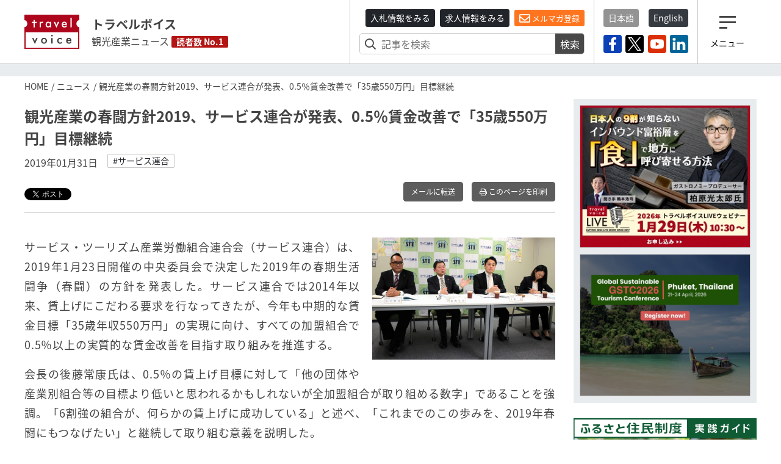

--- FILE ---
content_type: text/plain; charset=utf-8
request_url: https://qfq90gyg06.execute-api.ap-northeast-1.amazonaws.com/production/countup-pv
body_size: -19
content:
{"key": "articles/daily/2026-01-21", "ret": 1.0}